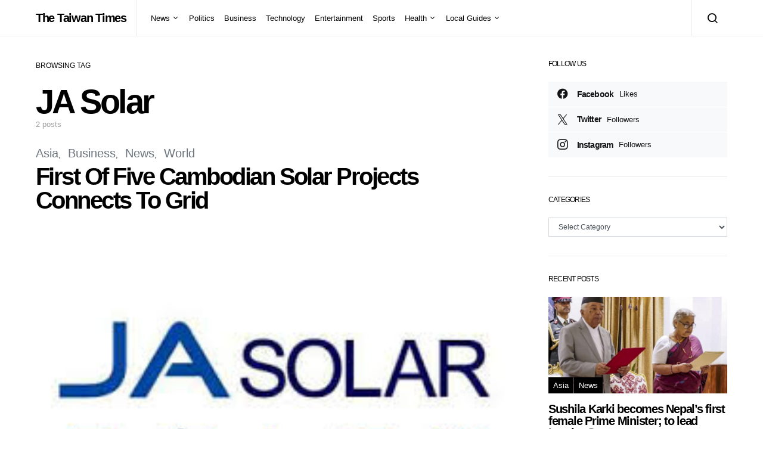

--- FILE ---
content_type: text/html; charset=UTF-8
request_url: https://thetaiwantimes.com/tag/ja-solar/
body_size: 15470
content:
<!doctype html>
<html lang="en-US">
<head>
	<meta charset="UTF-8">
	<meta name="viewport" content="width=device-width, initial-scale=1">
	<link rel="profile" href="http://gmpg.org/xfn/11">

	<title>JA Solar &#8211; The Taiwan Times</title>
<meta name='robots' content='max-image-preview:large' />
<link rel="amphtml" href="https://thetaiwantimes.com/tag/ja-solar/amp/" /><meta name="generator" content="AMP for WP 1.1.9"/><link rel="alternate" type="application/rss+xml" title="The Taiwan Times &raquo; Feed" href="https://thetaiwantimes.com/feed/" />
<link rel="alternate" type="application/rss+xml" title="The Taiwan Times &raquo; Comments Feed" href="https://thetaiwantimes.com/comments/feed/" />
<link rel="alternate" type="application/rss+xml" title="The Taiwan Times &raquo; JA Solar Tag Feed" href="https://thetaiwantimes.com/tag/ja-solar/feed/" />
<style id='wp-img-auto-sizes-contain-inline-css'>
img:is([sizes=auto i],[sizes^="auto," i]){contain-intrinsic-size:3000px 1500px}
/*# sourceURL=wp-img-auto-sizes-contain-inline-css */
</style>
<link rel='stylesheet' id='dashicons-css' href='https://thetaiwantimes.com/wp-includes/css/dashicons.min.css?ver=053d487633cf6e381e163f73a02e93c9' media='all' />
<link rel='stylesheet' id='post-views-counter-frontend-css' href='https://thetaiwantimes.com/wp-content/plugins/post-views-counter/css/frontend.min.css?ver=1.5.9' media='all' />
<link rel='alternate stylesheet' id='powerkit-icons-css' href='https://thetaiwantimes.com/wp-content/plugins/powerkit/assets/fonts/powerkit-icons.woff?ver=3.0.4' as='font' type='font/wof' crossorigin />
<link rel='stylesheet' id='powerkit-css' href='https://thetaiwantimes.com/wp-content/plugins/powerkit/assets/css/powerkit.css?ver=3.0.4' media='all' />
<style id='wp-emoji-styles-inline-css'>

	img.wp-smiley, img.emoji {
		display: inline !important;
		border: none !important;
		box-shadow: none !important;
		height: 1em !important;
		width: 1em !important;
		margin: 0 0.07em !important;
		vertical-align: -0.1em !important;
		background: none !important;
		padding: 0 !important;
	}
/*# sourceURL=wp-emoji-styles-inline-css */
</style>
<style id='wp-block-library-inline-css'>
:root{--wp-block-synced-color:#7a00df;--wp-block-synced-color--rgb:122,0,223;--wp-bound-block-color:var(--wp-block-synced-color);--wp-editor-canvas-background:#ddd;--wp-admin-theme-color:#007cba;--wp-admin-theme-color--rgb:0,124,186;--wp-admin-theme-color-darker-10:#006ba1;--wp-admin-theme-color-darker-10--rgb:0,107,160.5;--wp-admin-theme-color-darker-20:#005a87;--wp-admin-theme-color-darker-20--rgb:0,90,135;--wp-admin-border-width-focus:2px}@media (min-resolution:192dpi){:root{--wp-admin-border-width-focus:1.5px}}.wp-element-button{cursor:pointer}:root .has-very-light-gray-background-color{background-color:#eee}:root .has-very-dark-gray-background-color{background-color:#313131}:root .has-very-light-gray-color{color:#eee}:root .has-very-dark-gray-color{color:#313131}:root .has-vivid-green-cyan-to-vivid-cyan-blue-gradient-background{background:linear-gradient(135deg,#00d084,#0693e3)}:root .has-purple-crush-gradient-background{background:linear-gradient(135deg,#34e2e4,#4721fb 50%,#ab1dfe)}:root .has-hazy-dawn-gradient-background{background:linear-gradient(135deg,#faaca8,#dad0ec)}:root .has-subdued-olive-gradient-background{background:linear-gradient(135deg,#fafae1,#67a671)}:root .has-atomic-cream-gradient-background{background:linear-gradient(135deg,#fdd79a,#004a59)}:root .has-nightshade-gradient-background{background:linear-gradient(135deg,#330968,#31cdcf)}:root .has-midnight-gradient-background{background:linear-gradient(135deg,#020381,#2874fc)}:root{--wp--preset--font-size--normal:16px;--wp--preset--font-size--huge:42px}.has-regular-font-size{font-size:1em}.has-larger-font-size{font-size:2.625em}.has-normal-font-size{font-size:var(--wp--preset--font-size--normal)}.has-huge-font-size{font-size:var(--wp--preset--font-size--huge)}.has-text-align-center{text-align:center}.has-text-align-left{text-align:left}.has-text-align-right{text-align:right}.has-fit-text{white-space:nowrap!important}#end-resizable-editor-section{display:none}.aligncenter{clear:both}.items-justified-left{justify-content:flex-start}.items-justified-center{justify-content:center}.items-justified-right{justify-content:flex-end}.items-justified-space-between{justify-content:space-between}.screen-reader-text{border:0;clip-path:inset(50%);height:1px;margin:-1px;overflow:hidden;padding:0;position:absolute;width:1px;word-wrap:normal!important}.screen-reader-text:focus{background-color:#ddd;clip-path:none;color:#444;display:block;font-size:1em;height:auto;left:5px;line-height:normal;padding:15px 23px 14px;text-decoration:none;top:5px;width:auto;z-index:100000}html :where(.has-border-color){border-style:solid}html :where([style*=border-top-color]){border-top-style:solid}html :where([style*=border-right-color]){border-right-style:solid}html :where([style*=border-bottom-color]){border-bottom-style:solid}html :where([style*=border-left-color]){border-left-style:solid}html :where([style*=border-width]){border-style:solid}html :where([style*=border-top-width]){border-top-style:solid}html :where([style*=border-right-width]){border-right-style:solid}html :where([style*=border-bottom-width]){border-bottom-style:solid}html :where([style*=border-left-width]){border-left-style:solid}html :where(img[class*=wp-image-]){height:auto;max-width:100%}:where(figure){margin:0 0 1em}html :where(.is-position-sticky){--wp-admin--admin-bar--position-offset:var(--wp-admin--admin-bar--height,0px)}@media screen and (max-width:600px){html :where(.is-position-sticky){--wp-admin--admin-bar--position-offset:0px}}

/*# sourceURL=wp-block-library-inline-css */
</style><style id='global-styles-inline-css'>
:root{--wp--preset--aspect-ratio--square: 1;--wp--preset--aspect-ratio--4-3: 4/3;--wp--preset--aspect-ratio--3-4: 3/4;--wp--preset--aspect-ratio--3-2: 3/2;--wp--preset--aspect-ratio--2-3: 2/3;--wp--preset--aspect-ratio--16-9: 16/9;--wp--preset--aspect-ratio--9-16: 9/16;--wp--preset--color--black: #000000;--wp--preset--color--cyan-bluish-gray: #abb8c3;--wp--preset--color--white: #ffffff;--wp--preset--color--pale-pink: #f78da7;--wp--preset--color--vivid-red: #cf2e2e;--wp--preset--color--luminous-vivid-orange: #ff6900;--wp--preset--color--luminous-vivid-amber: #fcb900;--wp--preset--color--light-green-cyan: #7bdcb5;--wp--preset--color--vivid-green-cyan: #00d084;--wp--preset--color--pale-cyan-blue: #8ed1fc;--wp--preset--color--vivid-cyan-blue: #0693e3;--wp--preset--color--vivid-purple: #9b51e0;--wp--preset--gradient--vivid-cyan-blue-to-vivid-purple: linear-gradient(135deg,rgb(6,147,227) 0%,rgb(155,81,224) 100%);--wp--preset--gradient--light-green-cyan-to-vivid-green-cyan: linear-gradient(135deg,rgb(122,220,180) 0%,rgb(0,208,130) 100%);--wp--preset--gradient--luminous-vivid-amber-to-luminous-vivid-orange: linear-gradient(135deg,rgb(252,185,0) 0%,rgb(255,105,0) 100%);--wp--preset--gradient--luminous-vivid-orange-to-vivid-red: linear-gradient(135deg,rgb(255,105,0) 0%,rgb(207,46,46) 100%);--wp--preset--gradient--very-light-gray-to-cyan-bluish-gray: linear-gradient(135deg,rgb(238,238,238) 0%,rgb(169,184,195) 100%);--wp--preset--gradient--cool-to-warm-spectrum: linear-gradient(135deg,rgb(74,234,220) 0%,rgb(151,120,209) 20%,rgb(207,42,186) 40%,rgb(238,44,130) 60%,rgb(251,105,98) 80%,rgb(254,248,76) 100%);--wp--preset--gradient--blush-light-purple: linear-gradient(135deg,rgb(255,206,236) 0%,rgb(152,150,240) 100%);--wp--preset--gradient--blush-bordeaux: linear-gradient(135deg,rgb(254,205,165) 0%,rgb(254,45,45) 50%,rgb(107,0,62) 100%);--wp--preset--gradient--luminous-dusk: linear-gradient(135deg,rgb(255,203,112) 0%,rgb(199,81,192) 50%,rgb(65,88,208) 100%);--wp--preset--gradient--pale-ocean: linear-gradient(135deg,rgb(255,245,203) 0%,rgb(182,227,212) 50%,rgb(51,167,181) 100%);--wp--preset--gradient--electric-grass: linear-gradient(135deg,rgb(202,248,128) 0%,rgb(113,206,126) 100%);--wp--preset--gradient--midnight: linear-gradient(135deg,rgb(2,3,129) 0%,rgb(40,116,252) 100%);--wp--preset--font-size--small: 13px;--wp--preset--font-size--medium: 20px;--wp--preset--font-size--large: 36px;--wp--preset--font-size--x-large: 42px;--wp--preset--spacing--20: 0.44rem;--wp--preset--spacing--30: 0.67rem;--wp--preset--spacing--40: 1rem;--wp--preset--spacing--50: 1.5rem;--wp--preset--spacing--60: 2.25rem;--wp--preset--spacing--70: 3.38rem;--wp--preset--spacing--80: 5.06rem;--wp--preset--shadow--natural: 6px 6px 9px rgba(0, 0, 0, 0.2);--wp--preset--shadow--deep: 12px 12px 50px rgba(0, 0, 0, 0.4);--wp--preset--shadow--sharp: 6px 6px 0px rgba(0, 0, 0, 0.2);--wp--preset--shadow--outlined: 6px 6px 0px -3px rgb(255, 255, 255), 6px 6px rgb(0, 0, 0);--wp--preset--shadow--crisp: 6px 6px 0px rgb(0, 0, 0);}:where(.is-layout-flex){gap: 0.5em;}:where(.is-layout-grid){gap: 0.5em;}body .is-layout-flex{display: flex;}.is-layout-flex{flex-wrap: wrap;align-items: center;}.is-layout-flex > :is(*, div){margin: 0;}body .is-layout-grid{display: grid;}.is-layout-grid > :is(*, div){margin: 0;}:where(.wp-block-columns.is-layout-flex){gap: 2em;}:where(.wp-block-columns.is-layout-grid){gap: 2em;}:where(.wp-block-post-template.is-layout-flex){gap: 1.25em;}:where(.wp-block-post-template.is-layout-grid){gap: 1.25em;}.has-black-color{color: var(--wp--preset--color--black) !important;}.has-cyan-bluish-gray-color{color: var(--wp--preset--color--cyan-bluish-gray) !important;}.has-white-color{color: var(--wp--preset--color--white) !important;}.has-pale-pink-color{color: var(--wp--preset--color--pale-pink) !important;}.has-vivid-red-color{color: var(--wp--preset--color--vivid-red) !important;}.has-luminous-vivid-orange-color{color: var(--wp--preset--color--luminous-vivid-orange) !important;}.has-luminous-vivid-amber-color{color: var(--wp--preset--color--luminous-vivid-amber) !important;}.has-light-green-cyan-color{color: var(--wp--preset--color--light-green-cyan) !important;}.has-vivid-green-cyan-color{color: var(--wp--preset--color--vivid-green-cyan) !important;}.has-pale-cyan-blue-color{color: var(--wp--preset--color--pale-cyan-blue) !important;}.has-vivid-cyan-blue-color{color: var(--wp--preset--color--vivid-cyan-blue) !important;}.has-vivid-purple-color{color: var(--wp--preset--color--vivid-purple) !important;}.has-black-background-color{background-color: var(--wp--preset--color--black) !important;}.has-cyan-bluish-gray-background-color{background-color: var(--wp--preset--color--cyan-bluish-gray) !important;}.has-white-background-color{background-color: var(--wp--preset--color--white) !important;}.has-pale-pink-background-color{background-color: var(--wp--preset--color--pale-pink) !important;}.has-vivid-red-background-color{background-color: var(--wp--preset--color--vivid-red) !important;}.has-luminous-vivid-orange-background-color{background-color: var(--wp--preset--color--luminous-vivid-orange) !important;}.has-luminous-vivid-amber-background-color{background-color: var(--wp--preset--color--luminous-vivid-amber) !important;}.has-light-green-cyan-background-color{background-color: var(--wp--preset--color--light-green-cyan) !important;}.has-vivid-green-cyan-background-color{background-color: var(--wp--preset--color--vivid-green-cyan) !important;}.has-pale-cyan-blue-background-color{background-color: var(--wp--preset--color--pale-cyan-blue) !important;}.has-vivid-cyan-blue-background-color{background-color: var(--wp--preset--color--vivid-cyan-blue) !important;}.has-vivid-purple-background-color{background-color: var(--wp--preset--color--vivid-purple) !important;}.has-black-border-color{border-color: var(--wp--preset--color--black) !important;}.has-cyan-bluish-gray-border-color{border-color: var(--wp--preset--color--cyan-bluish-gray) !important;}.has-white-border-color{border-color: var(--wp--preset--color--white) !important;}.has-pale-pink-border-color{border-color: var(--wp--preset--color--pale-pink) !important;}.has-vivid-red-border-color{border-color: var(--wp--preset--color--vivid-red) !important;}.has-luminous-vivid-orange-border-color{border-color: var(--wp--preset--color--luminous-vivid-orange) !important;}.has-luminous-vivid-amber-border-color{border-color: var(--wp--preset--color--luminous-vivid-amber) !important;}.has-light-green-cyan-border-color{border-color: var(--wp--preset--color--light-green-cyan) !important;}.has-vivid-green-cyan-border-color{border-color: var(--wp--preset--color--vivid-green-cyan) !important;}.has-pale-cyan-blue-border-color{border-color: var(--wp--preset--color--pale-cyan-blue) !important;}.has-vivid-cyan-blue-border-color{border-color: var(--wp--preset--color--vivid-cyan-blue) !important;}.has-vivid-purple-border-color{border-color: var(--wp--preset--color--vivid-purple) !important;}.has-vivid-cyan-blue-to-vivid-purple-gradient-background{background: var(--wp--preset--gradient--vivid-cyan-blue-to-vivid-purple) !important;}.has-light-green-cyan-to-vivid-green-cyan-gradient-background{background: var(--wp--preset--gradient--light-green-cyan-to-vivid-green-cyan) !important;}.has-luminous-vivid-amber-to-luminous-vivid-orange-gradient-background{background: var(--wp--preset--gradient--luminous-vivid-amber-to-luminous-vivid-orange) !important;}.has-luminous-vivid-orange-to-vivid-red-gradient-background{background: var(--wp--preset--gradient--luminous-vivid-orange-to-vivid-red) !important;}.has-very-light-gray-to-cyan-bluish-gray-gradient-background{background: var(--wp--preset--gradient--very-light-gray-to-cyan-bluish-gray) !important;}.has-cool-to-warm-spectrum-gradient-background{background: var(--wp--preset--gradient--cool-to-warm-spectrum) !important;}.has-blush-light-purple-gradient-background{background: var(--wp--preset--gradient--blush-light-purple) !important;}.has-blush-bordeaux-gradient-background{background: var(--wp--preset--gradient--blush-bordeaux) !important;}.has-luminous-dusk-gradient-background{background: var(--wp--preset--gradient--luminous-dusk) !important;}.has-pale-ocean-gradient-background{background: var(--wp--preset--gradient--pale-ocean) !important;}.has-electric-grass-gradient-background{background: var(--wp--preset--gradient--electric-grass) !important;}.has-midnight-gradient-background{background: var(--wp--preset--gradient--midnight) !important;}.has-small-font-size{font-size: var(--wp--preset--font-size--small) !important;}.has-medium-font-size{font-size: var(--wp--preset--font-size--medium) !important;}.has-large-font-size{font-size: var(--wp--preset--font-size--large) !important;}.has-x-large-font-size{font-size: var(--wp--preset--font-size--x-large) !important;}
/*# sourceURL=global-styles-inline-css */
</style>

<style id='classic-theme-styles-inline-css'>
/*! This file is auto-generated */
.wp-block-button__link{color:#fff;background-color:#32373c;border-radius:9999px;box-shadow:none;text-decoration:none;padding:calc(.667em + 2px) calc(1.333em + 2px);font-size:1.125em}.wp-block-file__button{background:#32373c;color:#fff;text-decoration:none}
/*# sourceURL=/wp-includes/css/classic-themes.min.css */
</style>
<link rel='stylesheet' id='advanced-popups-css' href='https://thetaiwantimes.com/wp-content/plugins/advanced-popups/public/css/advanced-popups-public.css?ver=1.2.2' media='all' />
<link rel='stylesheet' id='powerkit-author-box-css' href='https://thetaiwantimes.com/wp-content/plugins/powerkit/modules/author-box/public/css/public-powerkit-author-box.css?ver=3.0.4' media='all' />
<link rel='stylesheet' id='powerkit-basic-elements-css' href='https://thetaiwantimes.com/wp-content/plugins/powerkit/modules/basic-elements/public/css/public-powerkit-basic-elements.css?ver=3.0.4' media='screen' />
<link rel='stylesheet' id='powerkit-content-formatting-css' href='https://thetaiwantimes.com/wp-content/plugins/powerkit/modules/content-formatting/public/css/public-powerkit-content-formatting.css?ver=3.0.4' media='all' />
<link rel='stylesheet' id='powerkit-сontributors-css' href='https://thetaiwantimes.com/wp-content/plugins/powerkit/modules/contributors/public/css/public-powerkit-contributors.css?ver=3.0.4' media='all' />
<link rel='stylesheet' id='powerkit-facebook-css' href='https://thetaiwantimes.com/wp-content/plugins/powerkit/modules/facebook/public/css/public-powerkit-facebook.css?ver=3.0.4' media='all' />
<link rel='stylesheet' id='powerkit-featured-categories-css' href='https://thetaiwantimes.com/wp-content/plugins/powerkit/modules/featured-categories/public/css/public-powerkit-featured-categories.css?ver=3.0.4' media='all' />
<link rel='stylesheet' id='powerkit-inline-posts-css' href='https://thetaiwantimes.com/wp-content/plugins/powerkit/modules/inline-posts/public/css/public-powerkit-inline-posts.css?ver=3.0.4' media='all' />
<link rel='stylesheet' id='powerkit-instagram-css' href='https://thetaiwantimes.com/wp-content/plugins/powerkit/modules/instagram/public/css/public-powerkit-instagram.css?ver=3.0.4' media='all' />
<link rel='stylesheet' id='powerkit-justified-gallery-css' href='https://thetaiwantimes.com/wp-content/plugins/powerkit/modules/justified-gallery/public/css/public-powerkit-justified-gallery.css?ver=3.0.4' media='all' />
<link rel='stylesheet' id='powerkit-lazyload-css' href='https://thetaiwantimes.com/wp-content/plugins/powerkit/modules/lazyload/public/css/public-powerkit-lazyload.css?ver=3.0.4' media='all' />
<link rel='stylesheet' id='glightbox-css' href='https://thetaiwantimes.com/wp-content/plugins/powerkit/modules/lightbox/public/css/glightbox.min.css?ver=3.0.4' media='all' />
<link rel='stylesheet' id='powerkit-lightbox-css' href='https://thetaiwantimes.com/wp-content/plugins/powerkit/modules/lightbox/public/css/public-powerkit-lightbox.css?ver=3.0.4' media='all' />
<link rel='stylesheet' id='powerkit-opt-in-forms-css' href='https://thetaiwantimes.com/wp-content/plugins/powerkit/modules/opt-in-forms/public/css/public-powerkit-opt-in-forms.css?ver=3.0.4' media='all' />
<link rel='stylesheet' id='powerkit-pinterest-css' href='https://thetaiwantimes.com/wp-content/plugins/powerkit/modules/pinterest/public/css/public-powerkit-pinterest.css?ver=3.0.4' media='all' />
<link rel='stylesheet' id='powerkit-scroll-to-top-css' href='https://thetaiwantimes.com/wp-content/plugins/powerkit/modules/scroll-to-top/public/css/public-powerkit-scroll-to-top.css?ver=3.0.4' media='all' />
<link rel='stylesheet' id='powerkit-share-buttons-css' href='https://thetaiwantimes.com/wp-content/plugins/powerkit/modules/share-buttons/public/css/public-powerkit-share-buttons.css?ver=3.0.4' media='all' />
<link rel='stylesheet' id='powerkit-slider-gallery-css' href='https://thetaiwantimes.com/wp-content/plugins/powerkit/modules/slider-gallery/public/css/public-powerkit-slider-gallery.css?ver=3.0.4' media='all' />
<link rel='stylesheet' id='powerkit-social-links-css' href='https://thetaiwantimes.com/wp-content/plugins/powerkit/modules/social-links/public/css/public-powerkit-social-links.css?ver=3.0.4' media='all' />
<link rel='stylesheet' id='powerkit-twitter-css' href='https://thetaiwantimes.com/wp-content/plugins/powerkit/modules/twitter/public/css/public-powerkit-twitter.css?ver=3.0.4' media='all' />
<link rel='stylesheet' id='powerkit-widget-about-css' href='https://thetaiwantimes.com/wp-content/plugins/powerkit/modules/widget-about/public/css/public-powerkit-widget-about.css?ver=3.0.4' media='all' />
<link rel='stylesheet' id='ppress-frontend-css' href='https://thetaiwantimes.com/wp-content/plugins/wp-user-avatar/assets/css/frontend.min.css?ver=4.16.8' media='all' />
<link rel='stylesheet' id='ppress-flatpickr-css' href='https://thetaiwantimes.com/wp-content/plugins/wp-user-avatar/assets/flatpickr/flatpickr.min.css?ver=4.16.8' media='all' />
<link rel='stylesheet' id='ppress-select2-css' href='https://thetaiwantimes.com/wp-content/plugins/wp-user-avatar/assets/select2/select2.min.css?ver=053d487633cf6e381e163f73a02e93c9' media='all' />
<link rel='stylesheet' id='csco-styles-css' href='https://thetaiwantimes.com/wp-content/themes/spotlight/style.css?ver=1.0.9' media='all' />
<link rel='stylesheet' id='searchwp-live-search-css' href='https://thetaiwantimes.com/wp-content/plugins/searchwp-live-ajax-search/assets/styles/style.min.css?ver=1.8.6' media='all' />
<style id='searchwp-live-search-inline-css'>
.searchwp-live-search-result .searchwp-live-search-result--title a {
  font-size: 16px;
}
.searchwp-live-search-result .searchwp-live-search-result--price {
  font-size: 14px;
}
.searchwp-live-search-result .searchwp-live-search-result--add-to-cart .button {
  font-size: 14px;
}

/*# sourceURL=searchwp-live-search-inline-css */
</style>
<link rel='stylesheet' id='csco_child_css-css' href='https://thetaiwantimes.com/wp-content/themes/spotlight-child/style.css?ver=1.0.9' media='all' />
<script src="https://thetaiwantimes.com/wp-includes/js/jquery/jquery.min.js?ver=3.7.1" id="jquery-core-js"></script>
<script src="https://thetaiwantimes.com/wp-includes/js/jquery/jquery-migrate.min.js?ver=3.4.1" id="jquery-migrate-js"></script>
<script src="https://thetaiwantimes.com/wp-content/plugins/advanced-popups/public/js/advanced-popups-public.js?ver=1.2.2" id="advanced-popups-js"></script>
<script src="https://thetaiwantimes.com/wp-content/plugins/wp-user-avatar/assets/flatpickr/flatpickr.min.js?ver=4.16.8" id="ppress-flatpickr-js"></script>
<script src="https://thetaiwantimes.com/wp-content/plugins/wp-user-avatar/assets/select2/select2.min.js?ver=4.16.8" id="ppress-select2-js"></script>
<link rel="https://api.w.org/" href="https://thetaiwantimes.com/wp-json/" /><link rel="alternate" title="JSON" type="application/json" href="https://thetaiwantimes.com/wp-json/wp/v2/tags/4395" /><link rel="EditURI" type="application/rsd+xml" title="RSD" href="https://thetaiwantimes.com/xmlrpc.php?rsd" />

		<link rel="preload" href="https://thetaiwantimes.com/wp-content/plugins/advanced-popups/fonts/advanced-popups-icons.woff" as="font" type="font/woff" crossorigin>
		<meta name="google-site-verification" content="sDLPOnyI-GG8QqUdle67cip64H9Bg39W-RRNzgzggMk" />
<meta name="google-site-verification" content="uZRVaCe6q6L_Y1UMfu0geM3jzpp14H47d7v8IlPFAho" />

<!-- Global site tag (gtag.js) - Google Analytics -->
<script async src="https://www.googletagmanager.com/gtag/js?id=UA-144230386-1"></script>
<script>
  window.dataLayer = window.dataLayer || [];
  function gtag(){dataLayer.push(arguments);}
  gtag('js', new Date());

  gtag('config', 'UA-144230386-1');
</script><link rel="icon" href="https://thetaiwantimes.com/wp-content/uploads/2020/04/cropped-taiwan-1-32x32.png" sizes="32x32" />
<link rel="icon" href="https://thetaiwantimes.com/wp-content/uploads/2020/04/cropped-taiwan-1-192x192.png" sizes="192x192" />
<link rel="apple-touch-icon" href="https://thetaiwantimes.com/wp-content/uploads/2020/04/cropped-taiwan-1-180x180.png" />
<meta name="msapplication-TileImage" content="https://thetaiwantimes.com/wp-content/uploads/2020/04/cropped-taiwan-1-270x270.png" />
		<style id="wp-custom-css">
			div.entry-container > div.entry-content-wrap > div {
	white-space: pre-wrap;
}		</style>
		<style id="kirki-inline-styles">a:hover, .entry-content a, .must-log-in a, blockquote:before, .cs-bg-dark .footer-title, .cs-bg-dark .pk-social-links-scheme-bold:not(.pk-social-links-scheme-light-rounded) .pk-social-links-link .pk-social-links-icon{color:#0ADEA9;}.wp-block-button .wp-block-button__link:not(.has-background), button, .button, input[type="button"], input[type="reset"], input[type="submit"], .cs-bg-dark .pk-social-links-scheme-light-rounded .pk-social-links-link:hover .pk-social-links-icon, article .cs-overlay .post-categories a:hover, .post-format-icon > a:hover, .cs-list-articles > li > a:hover:before, .pk-bg-primary, .pk-button-primary, .pk-badge-primary, h2.pk-heading-numbered:before, .pk-post-item .pk-post-thumbnail a:hover .pk-post-number, .post-comments-show button{background-color:#0ADEA9;}article.cs-video-wrap .cs-video-controls .cs-player-control:hover{background-color:#0ADEA9;}.pk-bg-overlay, .pk-zoom-icon-popup:after{background-color:rgba(0,0,0,0.25);}.navbar-primary, .header-default .offcanvas-header{background-color:#FFFFFF;}.navbar-nav .sub-menu, .navbar-nav .cs-mega-menu-has-categories .cs-mm-categories, .navbar-primary .navbar-dropdown-container{background-color:#000000;}.navbar-nav > li.menu-item-has-children > .sub-menu:after, .navbar-primary .navbar-dropdown-container:after{border-bottom-color:#000000;}.site-footer{background-color:#000000;}body{font-family:-apple-system, BlinkMacSystemFont, "Segoe UI", Roboto, Oxygen-Sans, Ubuntu, Cantarell, "Helvetica Neue", sans-serif;font-size:1rem;font-weight:400;}.cs-font-primary, button, .button, input[type="button"], input[type="reset"], input[type="submit"], .no-comments, .text-action, .cs-link-more, .share-total, .nav-links, .comment-reply-link, .post-tags a, .post-sidebar-tags a, .tagcloud a, .read-more, .navigation.pagination .nav-links > span, .navigation.pagination .nav-links > a, .pk-font-primary, .navbar-dropdown-btn-follow{font-family:-apple-system, BlinkMacSystemFont, "Segoe UI", Roboto, Oxygen-Sans, Ubuntu, Cantarell, "Helvetica Neue", sans-serif;font-size:0.875rem;font-weight:700;letter-spacing:-0.037em;text-transform:none;}label, .cs-font-secondary, .post-meta, .archive-count, .page-subtitle, .site-description, figcaption, .wp-block-image figcaption, .wp-block-audio figcaption, .wp-block-embed figcaption, .wp-block-pullquote cite, .wp-block-pullquote footer, .wp-block-pullquote .wp-block-pullquote__citation, .wp-block-quote cite, .post-format-icon, .comment-metadata, .says, .logged-in-as, .must-log-in, .wp-caption-text, .widget_rss ul li .rss-date, blockquote cite, div[class*="meta-"], span[class*="meta-"], small, .post-sidebar-shares .total-shares, .cs-breadcrumbs, .cs-homepage-category-count, .pk-font-secondary{font-family:-apple-system, BlinkMacSystemFont, "Segoe UI", Roboto, Oxygen-Sans, Ubuntu, Cantarell, "Helvetica Neue", sans-serif;font-size:0.8125rem;font-weight:400;text-transform:none;}.entry-content{font-family:inherit;font-size:inherit;font-weight:inherit;letter-spacing:inherit;}h1, h2, h3, h4, h5, h6, .h1, .h2, .h3, .h4, .h5, .h6, .site-title, .comment-author .fn, blockquote, .wp-block-quote, .wp-block-cover .wp-block-cover-image-text, .wp-block-cover .wp-block-cover-text, .wp-block-cover h2, .wp-block-cover-image .wp-block-cover-image-text, .wp-block-cover-image .wp-block-cover-text, .wp-block-cover-image h2, .wp-block-pullquote p, p.has-drop-cap:not(:focus):first-letter, .pk-font-heading, .post-sidebar-date .reader-text{font-family:-apple-system, BlinkMacSystemFont, "Segoe UI", Roboto, Oxygen-Sans, Ubuntu, Cantarell, "Helvetica Neue", sans-serif;font-weight:700;letter-spacing:-0.063em;text-transform:none;}.title-block, .pk-font-block{font-family:-apple-system, BlinkMacSystemFont, "Segoe UI", Roboto, Oxygen-Sans, Ubuntu, Cantarell, "Helvetica Neue", sans-serif;font-size:0.75rem;font-weight:400;text-transform:uppercase;color:#000000;}.navbar-nav > li > a, .cs-mega-menu-child > a, .widget_archive li, .widget_categories li, .widget_meta li a, .widget_nav_menu .menu > li > a, .widget_pages .page_item a{font-family:-apple-system, BlinkMacSystemFont, "Segoe UI", Roboto, Oxygen-Sans, Ubuntu, Cantarell, "Helvetica Neue", sans-serif;font-size:0.8125rem;font-weight:400;text-transform:none;}.navbar-nav .sub-menu > li > a, .widget_categories .children li a, .widget_nav_menu .sub-menu > li > a{font-family:-apple-system, BlinkMacSystemFont, "Segoe UI", Roboto, Oxygen-Sans, Ubuntu, Cantarell, "Helvetica Neue", sans-serif;font-size:0.8125rem;font-weight:400;text-transform:none;}@media (max-width: 1019px){.header-default .navbar-primary{background-color:#0ADEA9;}.header-default .navbar-primary .navbar-wrap{border-color:#0ADEA9;}}</style></head>

<body class="archive tag tag-ja-solar tag-4395 wp-embed-responsive wp-theme-spotlight wp-child-theme-spotlight-child cs-page-layout-right header-default navbar-sticky-enabled navbar-smart-enabled sticky-sidebar-enabled stick-to-bottom block-align-enabled">

	<div class="site-overlay"></div>

	<div class="offcanvas">

		<div class="offcanvas-header">

			
			<nav class="navbar navbar-offcanvas">

									<a class="offcanvas-brand site-title" href="https://thetaiwantimes.com/" rel="home">The Taiwan Times</a>
					
				<button type="button" class="toggle-offcanvas button-round">
					<i class="cs-icon cs-icon-x"></i>
				</button>

			</nav>

			
		</div>

		<aside class="offcanvas-sidebar">
			<div class="offcanvas-inner">
				<div class="widget widget_nav_menu cs-d-lg-none"><div class="menu-main-navigation-container"><ul id="menu-main-navigation" class="menu"><li id="menu-item-445" class="menu-item menu-item-type-taxonomy menu-item-object-category menu-item-has-children menu-item-445"><a href="https://thetaiwantimes.com/category/news/">News</a>
<ul class="sub-menu">
	<li id="menu-item-1111" class="menu-item menu-item-type-taxonomy menu-item-object-category menu-item-1111"><a href="https://thetaiwantimes.com/category/asia/">Asia</a></li>
	<li id="menu-item-1657" class="menu-item menu-item-type-taxonomy menu-item-object-category menu-item-1657"><a href="https://thetaiwantimes.com/category/bs-world/">World</a></li>
	<li id="menu-item-1656" class="menu-item menu-item-type-taxonomy menu-item-object-category menu-item-1656"><a href="https://thetaiwantimes.com/category/opinion/">Opinion</a></li>
</ul>
</li>
<li id="menu-item-217" class="menu-item menu-item-type-taxonomy menu-item-object-category menu-item-217"><a href="https://thetaiwantimes.com/category/bs-politics/">Politics</a></li>
<li id="menu-item-459" class="menu-item menu-item-type-taxonomy menu-item-object-category menu-item-459"><a href="https://thetaiwantimes.com/category/business/">Business</a></li>
<li id="menu-item-10674" class="menu-item menu-item-type-taxonomy menu-item-object-category menu-item-10674"><a href="https://thetaiwantimes.com/category/technology/">Technology</a></li>
<li id="menu-item-220" class="menu-item menu-item-type-taxonomy menu-item-object-category menu-item-220"><a href="https://thetaiwantimes.com/category/bs-entertainment/">Entertainment</a></li>
<li id="menu-item-221" class="menu-item menu-item-type-taxonomy menu-item-object-category menu-item-221"><a href="https://thetaiwantimes.com/category/bs-sports/">Sports</a></li>
<li id="menu-item-1658" class="menu-item menu-item-type-taxonomy menu-item-object-category menu-item-has-children menu-item-1658"><a href="https://thetaiwantimes.com/category/health/">Health</a>
<ul class="sub-menu">
	<li id="menu-item-2387" class="menu-item menu-item-type-taxonomy menu-item-object-category menu-item-2387"><a href="https://thetaiwantimes.com/category/covid19/">COVID-19</a></li>
</ul>
</li>
<li id="menu-item-2978" class="menu-item menu-item-type-taxonomy menu-item-object-category menu-item-has-children menu-item-2978"><a href="https://thetaiwantimes.com/category/local_guides/">Local Guides</a>
<ul class="sub-menu">
	<li id="menu-item-3001" class="menu-item menu-item-type-taxonomy menu-item-object-category menu-item-has-children menu-item-3001"><a href="https://thetaiwantimes.com/category/northern_taiwan/">Northern Taiwan</a>
	<ul class="sub-menu">
		<li id="menu-item-2984" class="menu-item menu-item-type-taxonomy menu-item-object-category menu-item-2984"><a href="https://thetaiwantimes.com/category/local_guides/keelung/">Keelung</a></li>
		<li id="menu-item-2993" class="menu-item menu-item-type-taxonomy menu-item-object-category menu-item-2993"><a href="https://thetaiwantimes.com/category/local_guides/taipei/">Taipei</a></li>
		<li id="menu-item-2988" class="menu-item menu-item-type-taxonomy menu-item-object-category menu-item-2988"><a href="https://thetaiwantimes.com/category/local_guides/new-taipei/">New Taipei</a></li>
		<li id="menu-item-2995" class="menu-item menu-item-type-taxonomy menu-item-object-category menu-item-2995"><a href="https://thetaiwantimes.com/category/local_guides/taoyuan/">Taoyuan</a></li>
		<li id="menu-item-2981" class="menu-item menu-item-type-taxonomy menu-item-object-category menu-item-2981"><a href="https://thetaiwantimes.com/category/local_guides/hsinchu/">Hsinchu</a></li>
		<li id="menu-item-2986" class="menu-item menu-item-type-taxonomy menu-item-object-category menu-item-2986"><a href="https://thetaiwantimes.com/category/local_guides/miaoli/">Miaoli</a></li>
	</ul>
</li>
	<li id="menu-item-2999" class="menu-item menu-item-type-taxonomy menu-item-object-category menu-item-has-children menu-item-2999"><a href="https://thetaiwantimes.com/category/central_taiwan/">Central Taiwan</a>
	<ul class="sub-menu">
		<li id="menu-item-2991" class="menu-item menu-item-type-taxonomy menu-item-object-category menu-item-2991"><a href="https://thetaiwantimes.com/category/local_guides/taichung/">Taichung</a></li>
		<li id="menu-item-2979" class="menu-item menu-item-type-taxonomy menu-item-object-category menu-item-2979"><a href="https://thetaiwantimes.com/category/local_guides/changhua/">Changhua</a></li>
		<li id="menu-item-2997" class="menu-item menu-item-type-taxonomy menu-item-object-category menu-item-2997"><a href="https://thetaiwantimes.com/category/local_guides/yunlin/">Yunlin</a></li>
		<li id="menu-item-2987" class="menu-item menu-item-type-taxonomy menu-item-object-category menu-item-2987"><a href="https://thetaiwantimes.com/category/local_guides/nantou/">Nantou</a></li>
	</ul>
</li>
	<li id="menu-item-3003" class="menu-item menu-item-type-taxonomy menu-item-object-category menu-item-has-children menu-item-3003"><a href="https://thetaiwantimes.com/category/southern_taiwan/">Southern Taiwan</a>
	<ul class="sub-menu">
		<li id="menu-item-2980" class="menu-item menu-item-type-taxonomy menu-item-object-category menu-item-2980"><a href="https://thetaiwantimes.com/category/local_guides/chiayi/">Chiayi</a></li>
		<li id="menu-item-2992" class="menu-item menu-item-type-taxonomy menu-item-object-category menu-item-2992"><a href="https://thetaiwantimes.com/category/local_guides/tainan/">Tainan</a></li>
		<li id="menu-item-2983" class="menu-item menu-item-type-taxonomy menu-item-object-category menu-item-2983"><a href="https://thetaiwantimes.com/category/local_guides/kaohsiung/">Kaohsiung</a></li>
		<li id="menu-item-2990" class="menu-item menu-item-type-taxonomy menu-item-object-category menu-item-2990"><a href="https://thetaiwantimes.com/category/local_guides/pingtung/">Pingtung</a></li>
	</ul>
</li>
	<li id="menu-item-3000" class="menu-item menu-item-type-taxonomy menu-item-object-category menu-item-has-children menu-item-3000"><a href="https://thetaiwantimes.com/category/eastern_taiwan/">Eastern Taiwan</a>
	<ul class="sub-menu">
		<li id="menu-item-2996" class="menu-item menu-item-type-taxonomy menu-item-object-category menu-item-2996"><a href="https://thetaiwantimes.com/category/local_guides/yilan/">Yilan</a></li>
		<li id="menu-item-2982" class="menu-item menu-item-type-taxonomy menu-item-object-category menu-item-2982"><a href="https://thetaiwantimes.com/category/local_guides/hualien/">Hualien</a></li>
		<li id="menu-item-2994" class="menu-item menu-item-type-taxonomy menu-item-object-category menu-item-2994"><a href="https://thetaiwantimes.com/category/local_guides/taitung/">Taitung</a></li>
	</ul>
</li>
	<li id="menu-item-3002" class="menu-item menu-item-type-taxonomy menu-item-object-category menu-item-has-children menu-item-3002"><a href="https://thetaiwantimes.com/category/outlying_islands/">Outlying Islands</a>
	<ul class="sub-menu">
		<li id="menu-item-2985" class="menu-item menu-item-type-taxonomy menu-item-object-category menu-item-2985"><a href="https://thetaiwantimes.com/category/local_guides/kinmen/">Kinmen</a></li>
		<li id="menu-item-2989" class="menu-item menu-item-type-taxonomy menu-item-object-category menu-item-2989"><a href="https://thetaiwantimes.com/category/local_guides/penghu/">Penghu</a></li>
	</ul>
</li>
</ul>
</li>
</ul></div></div>
							</div>
		</aside>
	</div>

<div id="page" class="site">

	
	<div class="site-inner">

		
		<header id="masthead" class="site-header">

			
			

<nav class="navbar navbar-primary">

	
	<div class="navbar-wrap ">

		<div class="navbar-container">

			<div class="navbar-content">

						<button type="button" class="navbar-toggle-offcanvas toggle-offcanvas  cs-d-lg-none">
			<i class="cs-icon cs-icon-menu"></i>
		</button>
					<a class="navbar-brand navbar-brand-mobile site-title" href="https://thetaiwantimes.com/" rel="home">The Taiwan Times</a>
						<a class="navbar-brand site-title" href="https://thetaiwantimes.com/" rel="home">The Taiwan Times</a>
			<ul id="menu-main-navigation-1" class="navbar-nav  cs-navbar-nav-submenu-dark"><li class="menu-item menu-item-type-taxonomy menu-item-object-category menu-item-has-children menu-item-445 cs-mega-menu cs-mega-menu-has-categories"><a href="https://thetaiwantimes.com/category/news/">News</a>						<div class="sub-menu">
							<div class="cs-mm-content">
								<ul class="cs-mm-categories">
																				<li class="menu-item menu-item-type-taxonomy menu-item-object-category menu-item-1111 cs-mega-menu-has-child-category cs-mega-menu-child">
												<a href="https://thetaiwantimes.com/category/asia/" data-cat="235" data-type="category" data-numberposts="4">Asia</a>											</li>
																					<li class="menu-item menu-item-type-taxonomy menu-item-object-category menu-item-1657 cs-mega-menu-has-child-category cs-mega-menu-child">
												<a href="https://thetaiwantimes.com/category/bs-world/" data-cat="14" data-type="category" data-numberposts="4">World</a>											</li>
																					<li class="menu-item menu-item-type-taxonomy menu-item-object-category menu-item-1656 cs-mega-menu-has-child-category cs-mega-menu-child">
												<a href="https://thetaiwantimes.com/category/opinion/" data-cat="375" data-type="category" data-numberposts="4">Opinion</a>											</li>
																		</ul>

								<div class="cs-mm-posts-container">
																					<div class="cs-mm-posts" data-cat="235"></div>
																							<div class="cs-mm-posts" data-cat="14"></div>
																							<div class="cs-mm-posts" data-cat="375"></div>
																			</div>
							</div>
						</div>
					</li>
<li class="menu-item menu-item-type-taxonomy menu-item-object-category menu-item-217"><a href="https://thetaiwantimes.com/category/bs-politics/">Politics</a></li>
<li class="menu-item menu-item-type-taxonomy menu-item-object-category menu-item-459"><a href="https://thetaiwantimes.com/category/business/">Business</a></li>
<li class="menu-item menu-item-type-taxonomy menu-item-object-category menu-item-10674"><a href="https://thetaiwantimes.com/category/technology/">Technology</a></li>
<li class="menu-item menu-item-type-taxonomy menu-item-object-category menu-item-220"><a href="https://thetaiwantimes.com/category/bs-entertainment/">Entertainment</a></li>
<li class="menu-item menu-item-type-taxonomy menu-item-object-category menu-item-221"><a href="https://thetaiwantimes.com/category/bs-sports/">Sports</a></li>
<li class="menu-item menu-item-type-taxonomy menu-item-object-category menu-item-has-children menu-item-1658"><a href="https://thetaiwantimes.com/category/health/">Health</a>
<ul class="sub-menu">
	<li class="menu-item menu-item-type-taxonomy menu-item-object-category menu-item-2387"><a href="https://thetaiwantimes.com/category/covid19/">COVID-19</a></li>
</ul>
</li>
<li class="menu-item menu-item-type-taxonomy menu-item-object-category menu-item-has-children menu-item-2978"><a href="https://thetaiwantimes.com/category/local_guides/">Local Guides</a>
<ul class="sub-menu">
	<li class="menu-item menu-item-type-taxonomy menu-item-object-category menu-item-has-children menu-item-3001"><a href="https://thetaiwantimes.com/category/northern_taiwan/">Northern Taiwan</a>
	<ul class="sub-menu">
		<li class="menu-item menu-item-type-taxonomy menu-item-object-category menu-item-2984"><a href="https://thetaiwantimes.com/category/local_guides/keelung/">Keelung</a></li>
		<li class="menu-item menu-item-type-taxonomy menu-item-object-category menu-item-2993"><a href="https://thetaiwantimes.com/category/local_guides/taipei/">Taipei</a></li>
		<li class="menu-item menu-item-type-taxonomy menu-item-object-category menu-item-2988"><a href="https://thetaiwantimes.com/category/local_guides/new-taipei/">New Taipei</a></li>
		<li class="menu-item menu-item-type-taxonomy menu-item-object-category menu-item-2995"><a href="https://thetaiwantimes.com/category/local_guides/taoyuan/">Taoyuan</a></li>
		<li class="menu-item menu-item-type-taxonomy menu-item-object-category menu-item-2981"><a href="https://thetaiwantimes.com/category/local_guides/hsinchu/">Hsinchu</a></li>
		<li class="menu-item menu-item-type-taxonomy menu-item-object-category menu-item-2986"><a href="https://thetaiwantimes.com/category/local_guides/miaoli/">Miaoli</a></li>
	</ul>
</li>
	<li class="menu-item menu-item-type-taxonomy menu-item-object-category menu-item-has-children menu-item-2999"><a href="https://thetaiwantimes.com/category/central_taiwan/">Central Taiwan</a>
	<ul class="sub-menu">
		<li class="menu-item menu-item-type-taxonomy menu-item-object-category menu-item-2991"><a href="https://thetaiwantimes.com/category/local_guides/taichung/">Taichung</a></li>
		<li class="menu-item menu-item-type-taxonomy menu-item-object-category menu-item-2979"><a href="https://thetaiwantimes.com/category/local_guides/changhua/">Changhua</a></li>
		<li class="menu-item menu-item-type-taxonomy menu-item-object-category menu-item-2997"><a href="https://thetaiwantimes.com/category/local_guides/yunlin/">Yunlin</a></li>
		<li class="menu-item menu-item-type-taxonomy menu-item-object-category menu-item-2987"><a href="https://thetaiwantimes.com/category/local_guides/nantou/">Nantou</a></li>
	</ul>
</li>
	<li class="menu-item menu-item-type-taxonomy menu-item-object-category menu-item-has-children menu-item-3003"><a href="https://thetaiwantimes.com/category/southern_taiwan/">Southern Taiwan</a>
	<ul class="sub-menu">
		<li class="menu-item menu-item-type-taxonomy menu-item-object-category menu-item-2980"><a href="https://thetaiwantimes.com/category/local_guides/chiayi/">Chiayi</a></li>
		<li class="menu-item menu-item-type-taxonomy menu-item-object-category menu-item-2992"><a href="https://thetaiwantimes.com/category/local_guides/tainan/">Tainan</a></li>
		<li class="menu-item menu-item-type-taxonomy menu-item-object-category menu-item-2983"><a href="https://thetaiwantimes.com/category/local_guides/kaohsiung/">Kaohsiung</a></li>
		<li class="menu-item menu-item-type-taxonomy menu-item-object-category menu-item-2990"><a href="https://thetaiwantimes.com/category/local_guides/pingtung/">Pingtung</a></li>
	</ul>
</li>
	<li class="menu-item menu-item-type-taxonomy menu-item-object-category menu-item-has-children menu-item-3000"><a href="https://thetaiwantimes.com/category/eastern_taiwan/">Eastern Taiwan</a>
	<ul class="sub-menu">
		<li class="menu-item menu-item-type-taxonomy menu-item-object-category menu-item-2996"><a href="https://thetaiwantimes.com/category/local_guides/yilan/">Yilan</a></li>
		<li class="menu-item menu-item-type-taxonomy menu-item-object-category menu-item-2982"><a href="https://thetaiwantimes.com/category/local_guides/hualien/">Hualien</a></li>
		<li class="menu-item menu-item-type-taxonomy menu-item-object-category menu-item-2994"><a href="https://thetaiwantimes.com/category/local_guides/taitung/">Taitung</a></li>
	</ul>
</li>
	<li class="menu-item menu-item-type-taxonomy menu-item-object-category menu-item-has-children menu-item-3002"><a href="https://thetaiwantimes.com/category/outlying_islands/">Outlying Islands</a>
	<ul class="sub-menu">
		<li class="menu-item menu-item-type-taxonomy menu-item-object-category menu-item-2985"><a href="https://thetaiwantimes.com/category/local_guides/kinmen/">Kinmen</a></li>
		<li class="menu-item menu-item-type-taxonomy menu-item-object-category menu-item-2989"><a href="https://thetaiwantimes.com/category/local_guides/penghu/">Penghu</a></li>
	</ul>
</li>
</ul>
</li>
</ul>		<button type="button" class="navbar-toggle-search toggle-search">
			<i class="cs-icon cs-icon-search"></i>
		</button>
		
			</div><!-- .navbar-content -->

		</div><!-- .navbar-container -->

	</div><!-- .navbar-wrap -->

	
<div class="site-search" id="search">
	<div class="cs-container">
		<div class="search-form-wrap">
			
<form role="search" method="get" class="search-form" action="https://thetaiwantimes.com/">
	<label class="sr-only">Search for:</label>
	<div class="cs-input-group">
		<input type="search" value="" name="s" data-swplive="true" data-swpengine="default" data-swpconfig="default" class="search-field" placeholder="Enter your search topic" required>
		<button type="submit" class="search-submit">Search</button>
	</div>
</form>
			<span class="search-close"></span>
		</div>
	</div>
</div>

</nav><!-- .navbar -->

			
		</header><!-- #masthead -->

		
		
		<div class="site-content sidebar-enabled sidebar-right post-sidebar-disabled">

			
			<div class="cs-container">

				
				<div id="content" class="main-content">

					
	<div id="primary" class="content-area">

		
		<main id="main" class="site-main">

			
<header class="page-header ">

				<p class="page-subtitle title-block">Browsing Tag</p>
			<h1 class="page-title">JA Solar</h1>		<div class="archive-count">
			2 posts		</div>
		</header>

				<div class="post-archive">

					<div class="archive-wrap">

						<div class="archive-main">
							
<article id="post-15095" class="layout-full post-15095 post type-post status-publish format-standard has-post-thumbnail category-asia category-business category-news category-bs-world tag-asia tag-cambodia tag-china tag-ja-solar tag-oil tag-pv tag-renewable-energy tag-solar-power tag-south-east-asia tag-thailand tag-vietnam">

				<div class="meta-category"><ul class="post-categories">
	<li><a href="https://thetaiwantimes.com/category/asia/" rel="category tag">Asia</a></li>
	<li><a href="https://thetaiwantimes.com/category/business/" rel="category tag">Business</a></li>
	<li><a href="https://thetaiwantimes.com/category/news/" rel="category tag">News</a></li>
	<li><a href="https://thetaiwantimes.com/category/bs-world/" rel="category tag">World</a></li></ul></div>
			<header class="entry-header">
				
				<h2 class="entry-title"><a href="https://thetaiwantimes.com/first-of-five-cambodian-solar-projects-connects-to-grid/" rel="bookmark">First Of Five Cambodian Solar Projects Connects To Grid</a></h2>
							</header>
		
				<div class="post-media">
				<figure>
					<a href="https://thetaiwantimes.com/first-of-five-cambodian-solar-projects-connects-to-grid/">
						<img width="252" height="200" src="[data-uri]" class="attachment-csco-medium size-csco-medium pk-lazyload wp-post-image" alt="" decoding="async" fetchpriority="high" data-pk-sizes="auto" data-ls-sizes="(max-width: 252px) 100vw, 252px" data-pk-src="https://thetaiwantimes.com/wp-content/uploads/2021/03/download.jpg" data-pk-srcset="https://thetaiwantimes.com/wp-content/uploads/2021/03/download.jpg 252w, https://thetaiwantimes.com/wp-content/uploads/2021/03/download-250x198.jpg 250w" />					</a>
				</figure>
			</div>
						<div class="entry-container">
							
	<div class="entry-content-wrap">

		
		<div class="entry-content">

									                        			BEIJING, March 10, 2021 /PRNewswire/ &#8212; The 39MW project in Cambodia, for which JA Solar supplied all PV modules, has recently been successfully connected to the grid. Located in Banteay Meanchey Province, the project &#8230;
<ul class="post-meta"><li class="meta-author"><span class="author"><a class="url fn n" href="https://thetaiwantimes.com/author/infoprnasia-com/" title="View all posts by PR Newswire">PR Newswire</a></span></li><li class="meta-date">March 11, 2021</li></ul>				<div class="entry-more-button">
					<a class="button entry-more" href="https://thetaiwantimes.com/first-of-five-cambodian-solar-projects-connects-to-grid/">
						View Post					</a>
				</div><!-- .entry-more-button -->
				
		</div>
			</div>

				</div>
			
</article>

<article id="post-10001" class="layout-full post-10001 post type-post status-publish format-standard has-post-thumbnail category-asia category-business category-news category-technology tag-energy tag-guam tag-ja-solar tag-kepco tag-korea tag-korea-electric-power tag-oil tag-pr-newswire-asia-business tag-renewable-energy tag-solar-power">

				<div class="meta-category"><ul class="post-categories">
	<li><a href="https://thetaiwantimes.com/category/asia/" rel="category tag">Asia</a></li>
	<li><a href="https://thetaiwantimes.com/category/business/" rel="category tag">Business</a></li>
	<li><a href="https://thetaiwantimes.com/category/news/" rel="category tag">News</a></li>
	<li><a href="https://thetaiwantimes.com/category/technology/" rel="category tag">Technology</a></li></ul></div>
			<header class="entry-header">
				
				<h2 class="entry-title"><a href="https://thetaiwantimes.com/ja-solar-supplies-largest-solar-project-in-guam/" rel="bookmark">JA Solar Supplies Largest Solar Project in Guam</a></h2>
							</header>
		
				<div class="post-media">
				<figure>
					<a href="https://thetaiwantimes.com/ja-solar-supplies-largest-solar-project-in-guam/">
						<img width="600" height="274" src="[data-uri]" class="attachment-csco-medium size-csco-medium pk-lazyload wp-post-image" alt="" decoding="async" data-pk-sizes="auto" data-ls-sizes="(max-width: 600px) 100vw, 600px" data-pk-src="https://thetaiwantimes.com/wp-content/uploads/2021/01/C-Science-in-HD-Unsplash.jpg" data-pk-srcset="https://thetaiwantimes.com/wp-content/uploads/2021/01/C-Science-in-HD-Unsplash.jpg 600w, https://thetaiwantimes.com/wp-content/uploads/2021/01/C-Science-in-HD-Unsplash-300x137.jpg 300w, https://thetaiwantimes.com/wp-content/uploads/2021/01/C-Science-in-HD-Unsplash-250x114.jpg 250w, https://thetaiwantimes.com/wp-content/uploads/2021/01/C-Science-in-HD-Unsplash-500x228.jpg 500w" />					</a>
				</figure>
			</div>
						<div class="entry-container">
							
	<div class="entry-content-wrap">

		
		<div class="entry-content">

									                        			BEIJING, Jan. 15, 2021 /PRNewswire/ &#8212; JA Solar recently announced that it supplies all PV modules needed to complete an 88MW project in Guam. Invested in and constructed by Korea Electric Power, the project will be th&#8230;
<ul class="post-meta"><li class="meta-author"><span class="author"><a class="url fn n" href="https://thetaiwantimes.com/author/infoprnasia-com/" title="View all posts by PR Newswire">PR Newswire</a></span></li><li class="meta-date">January 15, 2021</li></ul>				<div class="entry-more-button">
					<a class="button entry-more" href="https://thetaiwantimes.com/ja-solar-supplies-largest-solar-project-in-guam/">
						View Post					</a>
				</div><!-- .entry-more-button -->
				
		</div>
			</div>

				</div>
			
</article>
						</div>

					</div>

					
				</div>

			
		</main>

		
	</div><!-- .content-area -->


	<aside id="secondary" class="widget-area sidebar-area">
		<div class="sidebar sidebar-1">
						<div class="widget powerkit_social_links_widget-2 powerkit_social_links_widget">
		<div class="widget-body">
			<h5 class="title-block title-widget">Follow Us</h5>	<div class="pk-social-links-wrap  pk-social-links-template-vertical pk-social-links-align-default pk-social-links-scheme-light pk-social-links-scheme-light-bg pk-social-links-titles-enabled pk-social-links-counts-enabled pk-social-links-labels-enabled pk-social-links-mode-php pk-social-links-mode-rest">
		<div class="pk-social-links-items">
								<div class="pk-social-links-item pk-social-links-facebook  pk-social-links-no-count" data-id="facebook">
						<a href="https://facebook.com/theTaiwantimes" class="pk-social-links-link" target="_blank" rel="nofollow noopener" aria-label="Facebook">
							<i class="pk-social-links-icon pk-icon pk-icon-facebook"></i>
															<span class="pk-social-links-title pk-font-heading">Facebook</span>
							
															<span class="pk-social-links-count pk-font-secondary">0</span>
							
							
															<span class="pk-social-links-label pk-font-secondary">Likes</span>
													</a>
					</div>
										<div class="pk-social-links-item pk-social-links-twitter  pk-social-links-no-count" data-id="twitter">
						<a href="https://x.com/TheTaiwanTimes" class="pk-social-links-link" target="_blank" rel="nofollow noopener" aria-label="Twitter">
							<i class="pk-social-links-icon pk-icon pk-icon-twitter"></i>
															<span class="pk-social-links-title pk-font-heading">Twitter</span>
							
															<span class="pk-social-links-count pk-font-secondary">0</span>
							
							
															<span class="pk-social-links-label pk-font-secondary">Followers</span>
													</a>
					</div>
										<div class="pk-social-links-item pk-social-links-instagram  pk-social-links-no-count" data-id="instagram">
						<a href="https://www.instagram.com/TheTaiwanTimes" class="pk-social-links-link" target="_blank" rel="nofollow noopener" aria-label="Instagram">
							<i class="pk-social-links-icon pk-icon pk-icon-instagram"></i>
															<span class="pk-social-links-title pk-font-heading">Instagram</span>
							
															<span class="pk-social-links-count pk-font-secondary">0</span>
							
							
															<span class="pk-social-links-label pk-font-secondary">Followers</span>
													</a>
					</div>
							</div>
	</div>
			</div>

		</div><div class="widget categories-3 widget_categories"><h5 class="title-block title-widget">Categories</h5><form action="https://thetaiwantimes.com" method="get"><label class="screen-reader-text" for="cat">Categories</label><select  name='cat' id='cat' class='postform'>
	<option value='-1'>Select Category</option>
	<option class="level-0" value="3982">Africa</option>
	<option class="level-0" value="235">Asia</option>
	<option class="level-0" value="20">Business</option>
	<option class="level-0" value="672">Central Taiwan</option>
	<option class="level-0" value="400">Changhua</option>
	<option class="level-0" value="403">Chiayi</option>
	<option class="level-0" value="1003">China</option>
	<option class="level-0" value="574">COVID-19</option>
	<option class="level-0" value="677">Eastern Taiwan</option>
	<option class="level-0" value="491">Editorial</option>
	<option class="level-0" value="6769">Education</option>
	<option class="level-0" value="7">Entertainment</option>
	<option class="level-0" value="6771">Feature</option>
	<option class="level-0" value="351">Health</option>
	<option class="level-0" value="1433">Hong Kong</option>
	<option class="level-0" value="397">Hsinchu</option>
	<option class="level-0" value="408">Hualien</option>
	<option class="level-0" value="1002">India</option>
	<option class="level-0" value="2635">Japan</option>
	<option class="level-0" value="405">Kaohsiung</option>
	<option class="level-0" value="392">Keelung</option>
	<option class="level-0" value="391">Local Guides</option>
	<option class="level-0" value="398">Miaoli</option>
	<option class="level-0" value="401">Nantou</option>
	<option class="level-0" value="393">New Taipei</option>
	<option class="level-0" value="19">News</option>
	<option class="level-0" value="671">Northern Taiwan</option>
	<option class="level-0" value="375">Opinion</option>
	<option class="level-0" value="678">Outlying Islands</option>
	<option class="level-0" value="409">Penghu</option>
	<option class="level-0" value="406">Pingtung</option>
	<option class="level-0" value="11">Politics</option>
	<option class="level-0" value="3981">Puntland</option>
	<option class="level-0" value="6770">Science</option>
	<option class="level-0" value="1001">Somaliland</option>
	<option class="level-0" value="673">Southern Taiwan</option>
	<option class="level-0" value="12">Sports</option>
	<option class="level-0" value="399">Taichung</option>
	<option class="level-0" value="404">Tainan</option>
	<option class="level-0" value="394">Taipei</option>
	<option class="level-0" value="407">Taitung</option>
	<option class="level-0" value="396">Taoyuan</option>
	<option class="level-0" value="3244">Technology</option>
	<option class="level-0" value="4173">Travel</option>
	<option class="level-0" value="1">Uncategorized</option>
	<option class="level-0" value="14">World</option>
	<option class="level-0" value="395">Yilan</option>
</select>
</form><script>
( ( dropdownId ) => {
	const dropdown = document.getElementById( dropdownId );
	function onSelectChange() {
		setTimeout( () => {
			if ( 'escape' === dropdown.dataset.lastkey ) {
				return;
			}
			if ( dropdown.value && parseInt( dropdown.value ) > 0 && dropdown instanceof HTMLSelectElement ) {
				dropdown.parentElement.submit();
			}
		}, 250 );
	}
	function onKeyUp( event ) {
		if ( 'Escape' === event.key ) {
			dropdown.dataset.lastkey = 'escape';
		} else {
			delete dropdown.dataset.lastkey;
		}
	}
	function onClick() {
		delete dropdown.dataset.lastkey;
	}
	dropdown.addEventListener( 'keyup', onKeyUp );
	dropdown.addEventListener( 'click', onClick );
	dropdown.addEventListener( 'change', onSelectChange );
})( "cat" );

//# sourceURL=WP_Widget_Categories%3A%3Awidget
</script>
</div><div class="widget powerkit_widget_posts-2 powerkit_widget_posts"><h5 class="title-block title-widget">Recent Posts</h5>
			<div class="widget-body pk-widget-posts pk-widget-posts-template-default pk-widget-posts-template-large posts-per-page-4">
				<ul>
											<li class="pk-post-item">
									<article class="cs-video-wrap post-80963 post type-post status-publish format-standard has-post-thumbnail category-asia category-news">

			<div class="post-outer">

				<a class="post-link" href="https://thetaiwantimes.com/sushila-karki-becomes-nepals-first-female-prime-minister-to-lead-interim-government/"></a>

									<div class="post-inner entry-thumbnail">
						<div class="cs-overlay cs-overlay-simple cs-overlay-ratio cs-ratio-landscape cs-bg-dark">
							<div class="cs-overlay-background">
								<img width="380" height="200" src="[data-uri]" class="attachment-csco-thumbnail size-csco-thumbnail pk-lazyload wp-post-image" alt="Sushila Karki" decoding="async" loading="lazy" data-pk-sizes="auto" data-pk-src="https://thetaiwantimes.com/wp-content/uploads/2025/09/Sushila-Karki-380x200.png" />							</div>

							
							<div class="cs-overlay-content">
								<div class="meta-category"><ul class="post-categories">
	<li><a href="https://thetaiwantimes.com/category/asia/" rel="category tag">Asia</a></li>
	<li><a href="https://thetaiwantimes.com/category/news/" rel="category tag">News</a></li></ul></div>
															</div>
						</div>
					</div>
				
				<div class="post-inner entry-inner">

					<div class="entry-data">

						<header class="entry-header">
							<h5 class="entry-title">Sushila Karki becomes Nepal&#8217;s first female Prime Minister; to lead Interim Government</h5>						</header>

						<ul class="post-meta"><li class="meta-author"><span class="author"><a class="url fn n" href="https://thetaiwantimes.com/author/navneetschawla/" title="View all posts by Navneet">Navneet</a></span></li></ul>
					</div>

				</div>
			</div>
		</article>
								</li>
											<li class="pk-post-item">
									<article class="cs-video-wrap post-80960 post type-post status-publish format-standard has-post-thumbnail category-india category-news category-bs-world">

			<div class="post-outer">

				<a class="post-link" href="https://thetaiwantimes.com/indian-origin-motel-manager-beheaded-in-texas-after-dispute-over-washing-machine-co-worker-arrested/"></a>

									<div class="post-inner entry-thumbnail">
						<div class="cs-overlay cs-overlay-simple cs-overlay-ratio cs-ratio-landscape cs-bg-dark">
							<div class="cs-overlay-background">
								<img width="380" height="200" src="[data-uri]" class="attachment-csco-thumbnail size-csco-thumbnail pk-lazyload wp-post-image" alt="Indian origin motel manager" decoding="async" loading="lazy" data-pk-sizes="auto" data-pk-src="https://thetaiwantimes.com/wp-content/uploads/2025/09/Indian-origin-motel-manager-380x200.png" />							</div>

							
							<div class="cs-overlay-content">
								<div class="meta-category"><ul class="post-categories">
	<li><a href="https://thetaiwantimes.com/category/india/" rel="category tag">India</a></li>
	<li><a href="https://thetaiwantimes.com/category/news/" rel="category tag">News</a></li>
	<li><a href="https://thetaiwantimes.com/category/bs-world/" rel="category tag">World</a></li></ul></div>
															</div>
						</div>
					</div>
				
				<div class="post-inner entry-inner">

					<div class="entry-data">

						<header class="entry-header">
							<h5 class="entry-title">Indian-Origin Motel Manager beheaded in Texas after dispute over Washing Machine; Co-Worker Arrested</h5>						</header>

						<ul class="post-meta"><li class="meta-author"><span class="author"><a class="url fn n" href="https://thetaiwantimes.com/author/navneetschawla/" title="View all posts by Navneet">Navneet</a></span></li></ul>
					</div>

				</div>
			</div>
		</article>
								</li>
											<li class="pk-post-item">
									<article class="cs-video-wrap post-80956 post type-post status-publish format-standard has-post-thumbnail category-health category-news">

			<div class="post-outer">

				<a class="post-link" href="https://thetaiwantimes.com/us-president-trumps-health-under-scrutiny-once-again-after-his-appearance-at-9-11-ceremony/"></a>

									<div class="post-inner entry-thumbnail">
						<div class="cs-overlay cs-overlay-simple cs-overlay-ratio cs-ratio-landscape cs-bg-dark">
							<div class="cs-overlay-background">
								<img width="380" height="200" src="[data-uri]" class="attachment-csco-thumbnail size-csco-thumbnail pk-lazyload wp-post-image" alt="Donald Trump at 9-11 ceremony" decoding="async" loading="lazy" data-pk-sizes="auto" data-pk-src="https://thetaiwantimes.com/wp-content/uploads/2025/09/Donald-Trump-at-9-11-ceremony-380x200.png" />							</div>

							
							<div class="cs-overlay-content">
								<div class="meta-category"><ul class="post-categories">
	<li><a href="https://thetaiwantimes.com/category/health/" rel="category tag">Health</a></li>
	<li><a href="https://thetaiwantimes.com/category/news/" rel="category tag">News</a></li></ul></div>
															</div>
						</div>
					</div>
				
				<div class="post-inner entry-inner">

					<div class="entry-data">

						<header class="entry-header">
							<h5 class="entry-title">US President Trump&#8217;s health under scrutiny once again after his appearance at 9/11 ceremony</h5>						</header>

						<ul class="post-meta"><li class="meta-author"><span class="author"><a class="url fn n" href="https://thetaiwantimes.com/author/navneetschawla/" title="View all posts by Navneet">Navneet</a></span></li></ul>
					</div>

				</div>
			</div>
		</article>
								</li>
											<li class="pk-post-item">
									<article class="cs-video-wrap post-80953 post type-post status-publish format-standard has-post-thumbnail category-news category-bs-world">

			<div class="post-outer">

				<a class="post-link" href="https://thetaiwantimes.com/israel-pm-netanyahu-approves-controversial-gaza-settlement-plan/"></a>

									<div class="post-inner entry-thumbnail">
						<div class="cs-overlay cs-overlay-simple cs-overlay-ratio cs-ratio-landscape cs-bg-dark">
							<div class="cs-overlay-background">
								<img width="380" height="200" src="[data-uri]" class="attachment-csco-thumbnail size-csco-thumbnail pk-lazyload wp-post-image" alt="Israel settlement plan" decoding="async" loading="lazy" data-pk-sizes="auto" data-pk-src="https://thetaiwantimes.com/wp-content/uploads/2025/09/Israel-settlement-plan-380x200.png" />							</div>

							
							<div class="cs-overlay-content">
								<div class="meta-category"><ul class="post-categories">
	<li><a href="https://thetaiwantimes.com/category/news/" rel="category tag">News</a></li>
	<li><a href="https://thetaiwantimes.com/category/bs-world/" rel="category tag">World</a></li></ul></div>
															</div>
						</div>
					</div>
				
				<div class="post-inner entry-inner">

					<div class="entry-data">

						<header class="entry-header">
							<h5 class="entry-title">Israel PM Netanyahu approves controversial Gaza settlement plan</h5>						</header>

						<ul class="post-meta"><li class="meta-author"><span class="author"><a class="url fn n" href="https://thetaiwantimes.com/author/navneetschawla/" title="View all posts by Navneet">Navneet</a></span></li></ul>
					</div>

				</div>
			</div>
		</article>
								</li>
									</ul>
			</div>

			</div><div class="widget search-2 widget_search"><h5 class="title-block title-widget">Search</h5>
<form role="search" method="get" class="search-form" action="https://thetaiwantimes.com/">
	<label class="sr-only">Search for:</label>
	<div class="cs-input-group">
		<input type="search" value="" name="s" data-swplive="true" data-swpengine="default" data-swpconfig="default" class="search-field" placeholder="Enter your search topic" required>
		<button type="submit" class="search-submit">Search</button>
	</div>
</form>
</div><div class="widget_text widget custom_html-2 widget_custom_html"><h5 class="title-block title-widget">Advertisement</h5><div class="textwidget custom-html-widget"><script data-ad-client="ca-pub-1089070447080223" async src="https://pagead2.googlesyndication.com/pagead/js/adsbygoogle.js"></script>




<script async src="https://pagead2.googlesyndication.com/pagead/js/adsbygoogle.js"></script>
<!-- TheTaiwanTimes_sidebar -->
<ins class="adsbygoogle"
     style="display:block"
     data-ad-client="ca-pub-5438966509184235"
     data-ad-slot="3556397902"
     data-ad-format="auto"
     data-full-width-responsive="true"></ins>
<script>
     (adsbygoogle = window.adsbygoogle || []).push({});
</script></div></div>					</div>
		<div class="sidebar sidebar-2"></div>
	</aside><!-- .widget-area -->


					
				</div><!-- .main-content -->

				
			</div><!-- .cs-container -->

			
		</div><!-- .site-content -->

		
		
		
		<footer id="colophon" class="site-footer cs-bg-dark">

			<div class="site-info">

									<div class="footer-aside">
											</div>
				
				<div class="footer-content">
											<h5 class="site-title footer-title">The Taiwan Times</h5>
						
					<nav class="navbar-footer"><ul id="menu-footer-navigation" class="navbar-nav"><li id="menu-item-449" class="menu-item menu-item-type-post_type menu-item-object-page menu-item-449"><a href="https://thetaiwantimes.com/about-us/">About Us</a></li>
<li id="menu-item-535" class="menu-item menu-item-type-post_type menu-item-object-page menu-item-535"><a href="https://thetaiwantimes.com/contact-us/">Contact Us</a></li>
<li id="menu-item-2440" class="menu-item menu-item-type-post_type menu-item-object-page menu-item-2440"><a href="https://thetaiwantimes.com/meet-the-team/">Meet The Team</a></li>
<li id="menu-item-446" class="menu-item menu-item-type-post_type menu-item-object-page menu-item-446"><a href="https://thetaiwantimes.com/editorial-policy/">Editorial Policy</a></li>
<li id="menu-item-447" class="menu-item menu-item-type-post_type menu-item-object-page menu-item-447"><a href="https://thetaiwantimes.com/disclaimer/">Disclaimer</a></li>
<li id="menu-item-448" class="menu-item menu-item-type-post_type menu-item-object-page menu-item-448"><a href="https://thetaiwantimes.com/privacy-policy/">Privacy Policy</a></li>
<li id="menu-item-2827" class="menu-item menu-item-type-custom menu-item-object-custom menu-item-2827"><a href="http://paypal.me/thetaiwantimes">Support The Taiwan Times</a></li>
<li id="menu-item-450" class="menu-item menu-item-type-custom menu-item-object-custom menu-item-450"><a href="https://thetaiwantimes.com/sitemap_index.xml">Sitemap</a></li>
</ul></nav>
											<div class="footer-copyright">
							台灣國際報 The Taiwan Times
Taiwan's Trusted Journal - We ♥ Taiwan
Copyright © The Taiwan Times All Rights Reserved						</div>
										</div>
			</div><!-- .site-info -->

		</footer>

		
	</div><!-- .site-inner -->

	
</div><!-- .site -->


<script type="speculationrules">
{"prefetch":[{"source":"document","where":{"and":[{"href_matches":"/*"},{"not":{"href_matches":["/wp-*.php","/wp-admin/*","/wp-content/uploads/*","/wp-content/*","/wp-content/plugins/*","/wp-content/themes/spotlight-child/*","/wp-content/themes/spotlight/*","/*\\?(.+)"]}},{"not":{"selector_matches":"a[rel~=\"nofollow\"]"}},{"not":{"selector_matches":".no-prefetch, .no-prefetch a"}}]},"eagerness":"conservative"}]}
</script>
<script async src="https://pagead2.googlesyndication.com/pagead/js/adsbygoogle.js"></script>
<script>
     (adsbygoogle = window.adsbygoogle || []).push({
          google_ad_client: "ca-pub-5438966509184235",
          enable_page_level_ads: true
     });
</script>			<a href="#top" class="pk-scroll-to-top">
				<i class="pk-icon pk-icon-up"></i>
			</a>
				<div id="fb-root"></div>
		<script async defer crossorigin="anonymous" src="https://connect.facebook.net/en_US/sdk.js#xfbml=1&version=v17.0&appId=&autoLogAppEvents=1" nonce="Ci8te34e"></script>
	        <style>
            .searchwp-live-search-results {
                opacity: 0;
                transition: opacity .25s ease-in-out;
                -moz-transition: opacity .25s ease-in-out;
                -webkit-transition: opacity .25s ease-in-out;
                height: 0;
                overflow: hidden;
                z-index: 9999995; /* Exceed SearchWP Modal Search Form overlay. */
                position: absolute;
                display: none;
            }

            .searchwp-live-search-results-showing {
                display: block;
                opacity: 1;
                height: auto;
                overflow: auto;
            }

            .searchwp-live-search-no-results {
                padding: 3em 2em 0;
                text-align: center;
            }

            .searchwp-live-search-no-min-chars:after {
                content: "Continue typing";
                display: block;
                text-align: center;
                padding: 2em 2em 0;
            }
        </style>
                <script>
            var _SEARCHWP_LIVE_AJAX_SEARCH_BLOCKS = true;
            var _SEARCHWP_LIVE_AJAX_SEARCH_ENGINE = 'default';
            var _SEARCHWP_LIVE_AJAX_SEARCH_CONFIG = 'default';
        </script>
        <script src="https://thetaiwantimes.com/wp-includes/js/dist/hooks.min.js?ver=dd5603f07f9220ed27f1" id="wp-hooks-js"></script>
<script src="https://thetaiwantimes.com/wp-includes/js/dist/i18n.min.js?ver=c26c3dc7bed366793375" id="wp-i18n-js"></script>
<script id="wp-i18n-js-after">
wp.i18n.setLocaleData( { 'text direction\u0004ltr': [ 'ltr' ] } );
//# sourceURL=wp-i18n-js-after
</script>
<script src="https://thetaiwantimes.com/wp-content/plugins/contact-form-7/includes/swv/js/index.js?ver=6.1.4" id="swv-js"></script>
<script id="contact-form-7-js-before">
var wpcf7 = {
    "api": {
        "root": "https:\/\/thetaiwantimes.com\/wp-json\/",
        "namespace": "contact-form-7\/v1"
    },
    "cached": 1
};
//# sourceURL=contact-form-7-js-before
</script>
<script src="https://thetaiwantimes.com/wp-content/plugins/contact-form-7/includes/js/index.js?ver=6.1.4" id="contact-form-7-js"></script>
<script src="https://thetaiwantimes.com/wp-content/plugins/powerkit/modules/basic-elements/public/js/public-powerkit-basic-elements.js?ver=4.0.0" id="powerkit-basic-elements-js"></script>
<script src="https://thetaiwantimes.com/wp-content/plugins/powerkit/modules/justified-gallery/public/js/jquery.justifiedGallery.min.js?ver=3.0.4" id="justifiedgallery-js"></script>
<script id="powerkit-justified-gallery-js-extra">
var powerkitJG = {"rtl":""};
//# sourceURL=powerkit-justified-gallery-js-extra
</script>
<script src="https://thetaiwantimes.com/wp-content/plugins/powerkit/modules/justified-gallery/public/js/public-powerkit-justified-gallery.js?ver=3.0.4" id="powerkit-justified-gallery-js"></script>
<script src="https://thetaiwantimes.com/wp-content/plugins/powerkit/modules/lazyload/public/js/lazysizes.config.js?ver=053d487633cf6e381e163f73a02e93c9" id="lazysizes.config-js"></script>
<script src="https://thetaiwantimes.com/wp-content/plugins/powerkit/modules/lazyload/public/js/lazysizes.min.js?ver=053d487633cf6e381e163f73a02e93c9" id="lazysizes-js"></script>
<script src="https://thetaiwantimes.com/wp-includes/js/imagesloaded.min.js?ver=5.0.0" id="imagesloaded-js"></script>
<script src="https://thetaiwantimes.com/wp-content/plugins/powerkit/modules/lightbox/public/js/glightbox.min.js?ver=3.0.4" id="glightbox-js"></script>
<script id="powerkit-lightbox-js-extra">
var powerkit_lightbox_localize = {"text_previous":"Previous","text_next":"Next","text_close":"Close","text_loading":"Loading","text_counter":"of","single_image_selectors":".entry-content img,.single .post-media img","gallery_selectors":".wp-block-gallery,.gallery","exclude_selectors":"","zoom_icon":"1"};
//# sourceURL=powerkit-lightbox-js-extra
</script>
<script src="https://thetaiwantimes.com/wp-content/plugins/powerkit/modules/lightbox/public/js/public-powerkit-lightbox.js?ver=3.0.4" id="powerkit-lightbox-js"></script>
<script id="powerkit-opt-in-forms-js-extra">
var opt_in = {"ajax_url":"https://thetaiwantimes.com/wp-admin/admin-ajax.php","warning_privacy":"Please confirm that you agree with our policies.","is_admin":"","server_error":"Server error occurred. Please try again later."};
//# sourceURL=powerkit-opt-in-forms-js-extra
</script>
<script src="https://thetaiwantimes.com/wp-content/plugins/powerkit/modules/opt-in-forms/public/js/public-powerkit-opt-in-forms.js?ver=3.0.4" id="powerkit-opt-in-forms-js"></script>
<script async="async" defer="defer" src="//assets.pinterest.com/js/pinit.js?ver=053d487633cf6e381e163f73a02e93c9" id="powerkit-pinterest-js"></script>
<script id="powerkit-pin-it-js-extra">
var powerkit_pinit_localize = {"image_selectors":".entry-content img","exclude_selectors":".pk-block-author,.pk-featured-categories img,.pk-inline-posts-container img,.pk-instagram-image,.pk-subscribe-image,.wp-block-cover,.pk-block-posts","only_hover":"1"};
//# sourceURL=powerkit-pin-it-js-extra
</script>
<script src="https://thetaiwantimes.com/wp-content/plugins/powerkit/modules/pinterest/public/js/public-powerkit-pin-it.js?ver=3.0.4" id="powerkit-pin-it-js"></script>
<script src="https://thetaiwantimes.com/wp-content/plugins/powerkit/modules/scroll-to-top/public/js/public-powerkit-scroll-to-top.js?ver=3.0.4" id="powerkit-scroll-to-top-js"></script>
<script src="https://thetaiwantimes.com/wp-content/plugins/powerkit/modules/share-buttons/public/js/public-powerkit-share-buttons.js?ver=3.0.4" id="powerkit-share-buttons-js"></script>
<script src="https://thetaiwantimes.com/wp-content/plugins/powerkit/modules/slider-gallery/public/js/flickity.pkgd.min.js?ver=3.0.4" id="flickity-js"></script>
<script id="powerkit-slider-gallery-js-extra">
var powerkit_sg_flickity = {"page_info_sep":" of "};
//# sourceURL=powerkit-slider-gallery-js-extra
</script>
<script src="https://thetaiwantimes.com/wp-content/plugins/powerkit/modules/slider-gallery/public/js/public-powerkit-slider-gallery.js?ver=3.0.4" id="powerkit-slider-gallery-js"></script>
<script id="ppress-frontend-script-js-extra">
var pp_ajax_form = {"ajaxurl":"https://thetaiwantimes.com/wp-admin/admin-ajax.php","confirm_delete":"Are you sure?","deleting_text":"Deleting...","deleting_error":"An error occurred. Please try again.","nonce":"b3152dee94","disable_ajax_form":"false","is_checkout":"0","is_checkout_tax_enabled":"0","is_checkout_autoscroll_enabled":"true"};
//# sourceURL=ppress-frontend-script-js-extra
</script>
<script src="https://thetaiwantimes.com/wp-content/plugins/wp-user-avatar/assets/js/frontend.min.js?ver=4.16.8" id="ppress-frontend-script-js"></script>
<script src="https://thetaiwantimes.com/wp-content/themes/spotlight/js/colcade.js?ver=0.2.0" id="colcade-js"></script>
<script src="https://thetaiwantimes.com/wp-content/themes/spotlight/js/ofi.min.js?ver=3.2.3" id="object-fit-images-js"></script>
<script id="csco-scripts-js-extra">
var csco_mega_menu = {"rest_url":"https://thetaiwantimes.com/wp-json/csco/v1/menu-posts"};
//# sourceURL=csco-scripts-js-extra
</script>
<script src="https://thetaiwantimes.com/wp-content/themes/spotlight/js/scripts.js?ver=1.0.9" id="csco-scripts-js"></script>
<script id="swp-live-search-client-js-extra">
var searchwp_live_search_params = [];
searchwp_live_search_params = {"ajaxurl":"https:\/\/thetaiwantimes.com\/wp-admin\/admin-ajax.php","origin_id":4395,"config":{"default":{"engine":"default","input":{"delay":300,"min_chars":3},"results":{"position":"bottom","width":"auto","offset":{"x":0,"y":5}},"spinner":{"lines":12,"length":8,"width":3,"radius":8,"scale":1,"corners":1,"color":"#424242","fadeColor":"transparent","speed":1,"rotate":0,"animation":"searchwp-spinner-line-fade-quick","direction":1,"zIndex":2000000000,"className":"spinner","top":"50%","left":"50%","shadow":"0 0 1px transparent","position":"absolute"}}},"msg_no_config_found":"No valid SearchWP Live Search configuration found!","aria_instructions":"When autocomplete results are available use up and down arrows to review and enter to go to the desired page. Touch device users, explore by touch or with swipe gestures."};;
//# sourceURL=swp-live-search-client-js-extra
</script>
<script src="https://thetaiwantimes.com/wp-content/plugins/searchwp-live-ajax-search/assets/javascript/dist/script.min.js?ver=1.8.6" id="swp-live-search-client-js"></script>
<script src="https://thetaiwantimes.com/wp-content/themes/spotlight-child/scripts.js?ver=1.0.9" id="csco_child_scripts-js"></script>
<script id="wp-emoji-settings" type="application/json">
{"baseUrl":"https://s.w.org/images/core/emoji/17.0.2/72x72/","ext":".png","svgUrl":"https://s.w.org/images/core/emoji/17.0.2/svg/","svgExt":".svg","source":{"concatemoji":"https://thetaiwantimes.com/wp-includes/js/wp-emoji-release.min.js?ver=053d487633cf6e381e163f73a02e93c9"}}
</script>
<script type="module">
/*! This file is auto-generated */
const a=JSON.parse(document.getElementById("wp-emoji-settings").textContent),o=(window._wpemojiSettings=a,"wpEmojiSettingsSupports"),s=["flag","emoji"];function i(e){try{var t={supportTests:e,timestamp:(new Date).valueOf()};sessionStorage.setItem(o,JSON.stringify(t))}catch(e){}}function c(e,t,n){e.clearRect(0,0,e.canvas.width,e.canvas.height),e.fillText(t,0,0);t=new Uint32Array(e.getImageData(0,0,e.canvas.width,e.canvas.height).data);e.clearRect(0,0,e.canvas.width,e.canvas.height),e.fillText(n,0,0);const a=new Uint32Array(e.getImageData(0,0,e.canvas.width,e.canvas.height).data);return t.every((e,t)=>e===a[t])}function p(e,t){e.clearRect(0,0,e.canvas.width,e.canvas.height),e.fillText(t,0,0);var n=e.getImageData(16,16,1,1);for(let e=0;e<n.data.length;e++)if(0!==n.data[e])return!1;return!0}function u(e,t,n,a){switch(t){case"flag":return n(e,"\ud83c\udff3\ufe0f\u200d\u26a7\ufe0f","\ud83c\udff3\ufe0f\u200b\u26a7\ufe0f")?!1:!n(e,"\ud83c\udde8\ud83c\uddf6","\ud83c\udde8\u200b\ud83c\uddf6")&&!n(e,"\ud83c\udff4\udb40\udc67\udb40\udc62\udb40\udc65\udb40\udc6e\udb40\udc67\udb40\udc7f","\ud83c\udff4\u200b\udb40\udc67\u200b\udb40\udc62\u200b\udb40\udc65\u200b\udb40\udc6e\u200b\udb40\udc67\u200b\udb40\udc7f");case"emoji":return!a(e,"\ud83e\u1fac8")}return!1}function f(e,t,n,a){let r;const o=(r="undefined"!=typeof WorkerGlobalScope&&self instanceof WorkerGlobalScope?new OffscreenCanvas(300,150):document.createElement("canvas")).getContext("2d",{willReadFrequently:!0}),s=(o.textBaseline="top",o.font="600 32px Arial",{});return e.forEach(e=>{s[e]=t(o,e,n,a)}),s}function r(e){var t=document.createElement("script");t.src=e,t.defer=!0,document.head.appendChild(t)}a.supports={everything:!0,everythingExceptFlag:!0},new Promise(t=>{let n=function(){try{var e=JSON.parse(sessionStorage.getItem(o));if("object"==typeof e&&"number"==typeof e.timestamp&&(new Date).valueOf()<e.timestamp+604800&&"object"==typeof e.supportTests)return e.supportTests}catch(e){}return null}();if(!n){if("undefined"!=typeof Worker&&"undefined"!=typeof OffscreenCanvas&&"undefined"!=typeof URL&&URL.createObjectURL&&"undefined"!=typeof Blob)try{var e="postMessage("+f.toString()+"("+[JSON.stringify(s),u.toString(),c.toString(),p.toString()].join(",")+"));",a=new Blob([e],{type:"text/javascript"});const r=new Worker(URL.createObjectURL(a),{name:"wpTestEmojiSupports"});return void(r.onmessage=e=>{i(n=e.data),r.terminate(),t(n)})}catch(e){}i(n=f(s,u,c,p))}t(n)}).then(e=>{for(const n in e)a.supports[n]=e[n],a.supports.everything=a.supports.everything&&a.supports[n],"flag"!==n&&(a.supports.everythingExceptFlag=a.supports.everythingExceptFlag&&a.supports[n]);var t;a.supports.everythingExceptFlag=a.supports.everythingExceptFlag&&!a.supports.flag,a.supports.everything||((t=a.source||{}).concatemoji?r(t.concatemoji):t.wpemoji&&t.twemoji&&(r(t.twemoji),r(t.wpemoji)))});
//# sourceURL=https://thetaiwantimes.com/wp-includes/js/wp-emoji-loader.min.js
</script>
	<script type="text/javascript">
		"use strict";

		(function($) {

			$( window ).on( 'load', function() {

				// Get all links.
				var powerkitSLinksIds = [];

				var powerkitSLinksRestBox = $( '.pk-social-links-mode-rest' );

				// Generate links Ids.
				$( powerkitSLinksRestBox ).each( function( index, wrap ) {

					if ( ! $( wrap ).hasClass( 'pk-social-links-counts-disabled' ) ) {

						$( wrap ).find( '.pk-social-links-item' ).each( function() {
							if ( $( this ).attr( 'data-id' ).length > 0 ) {
								powerkitSLinksIds.push( $( this ).attr( 'data-id' ) );
							}
						});
					}
				});

				// Generate links data.
				var powerkitSLinksData = {};

				if( powerkitSLinksIds.length > 0 ) {
					powerkitSLinksData = { 'ids' : powerkitSLinksIds.join() };
				}

				// Check data.
				if ( ! Object.entries( powerkitSLinksData ).length ) {
					return;
				}

				// Get results by REST API.
				$.ajax({
					type: 'GET',
					url: 'https://thetaiwantimes.com/wp-json/social-counts/v1/get-counts',
					data: powerkitSLinksData,
					beforeSend: function(){

						// Add Loading Class.
						powerkitSLinksRestBox.addClass( 'pk-social-links-loading' );
					},
					success: function( response ) {

						if ( ! $.isEmptyObject( response ) && ! response.hasOwnProperty( 'code' ) ) {

							// SLinks loop.
							$.each( response, function( index, data ) {

								// Find Bsa Item.
								var powerkitSLinksItem = powerkitSLinksRestBox.find( '.pk-social-links-item[data-id="' + index + '"]');

								// Set Class.
								if ( data.hasOwnProperty( 'class' ) ) {
									powerkitSLinksItem.addClass( data.class );
								}

								// Set Count.
								if ( data.hasOwnProperty( 'result' ) && data.result !== null && data.result.hasOwnProperty( 'count' ) ) {

									if ( data.result.count ) {
										// Class Item.
										powerkitSLinksItem.removeClass( 'pk-social-links-no-count' ).addClass( 'pk-social-links-item-count' );

										// Count item.
										powerkitSLinksItem.find( '.pk-social-links-count' ).not( '.pk-tippy' ).html( data.result.count );
									}
								} else {
									powerkitSLinksItem.addClass( 'pk-social-links-no-count' );
								}

							});
						}

						// Remove Loading Class.
						powerkitSLinksRestBox.removeClass( 'pk-social-links-loading' );
					},
					error: function() {

						// Remove Loading Class.
						powerkitSLinksRestBox.removeClass( 'pk-social-links-loading' );
					}
				});
			});

		})(jQuery);
	</script>
	</body>
</html>


--- FILE ---
content_type: text/html; charset=utf-8
request_url: https://www.google.com/recaptcha/api2/aframe
body_size: 258
content:
<!DOCTYPE HTML><html><head><meta http-equiv="content-type" content="text/html; charset=UTF-8"></head><body><script nonce="oGIO436Atb9bBmkf1w-I7Q">/** Anti-fraud and anti-abuse applications only. See google.com/recaptcha */ try{var clients={'sodar':'https://pagead2.googlesyndication.com/pagead/sodar?'};window.addEventListener("message",function(a){try{if(a.source===window.parent){var b=JSON.parse(a.data);var c=clients[b['id']];if(c){var d=document.createElement('img');d.src=c+b['params']+'&rc='+(localStorage.getItem("rc::a")?sessionStorage.getItem("rc::b"):"");window.document.body.appendChild(d);sessionStorage.setItem("rc::e",parseInt(sessionStorage.getItem("rc::e")||0)+1);localStorage.setItem("rc::h",'1768720830122');}}}catch(b){}});window.parent.postMessage("_grecaptcha_ready", "*");}catch(b){}</script></body></html>